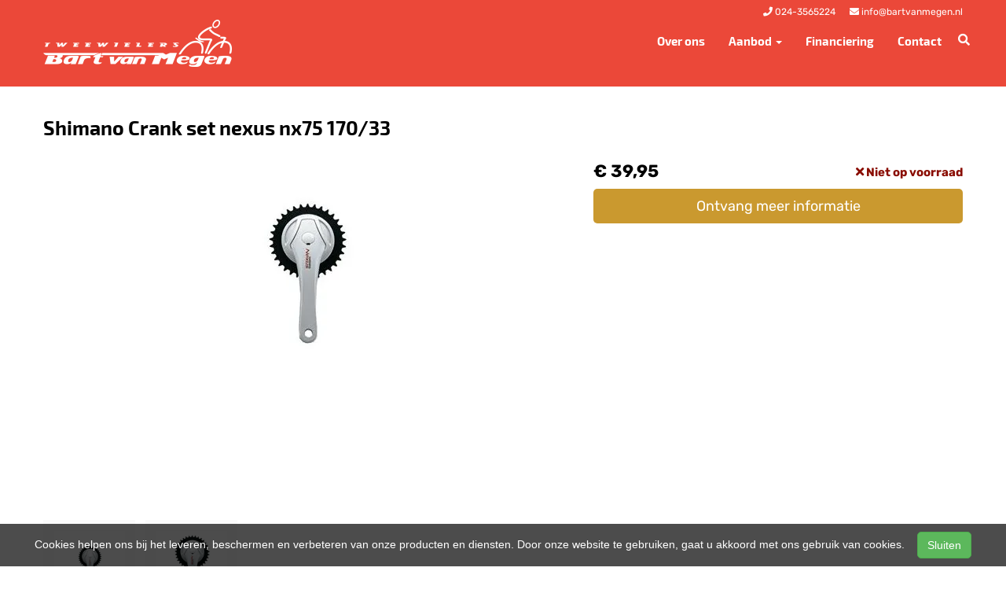

--- FILE ---
content_type: text/html; charset=UTF-8
request_url: https://bartvanmegen.nl/products/shimano-crank-set-nexus-nx75-17033
body_size: 8520
content:
<!DOCTYPE html>
<html lang="nl-NL">
<head>
    <meta charset="utf-8">
    <meta http-equiv="X-UA-Compatible" content="IE=edge">
    <meta name="viewport" content="width=device-width, initial-scale=1">

    <title>
        Shimano Crank set nexus nx75 170/33 - Bart van Megen tweewielers
    </title>
    
    <meta name="generator" content="SitePack"/>
            <link rel="stylesheet" href="/build/308.e2ff95d7.css"><link rel="stylesheet" href="/build/frontend_site.14e7758a.css">
                <link href="/css/site?version=1768756796" rel="stylesheet">
    <link rel="alternate" href="/rss/" title="RSS feed" type="application/rss+xml"/>
    <meta name="robots" content="index,follow"/>
    <meta name="theme-color" content="#333333">
        <meta property="og:locale" content="nl_NL"/>
    <meta property="og:url" content="https://bartvanmegen.nl/products/shimano-crank-set-nexus-nx75-17033"/>
    <meta property="og:type" content="website"/>
    <meta property="og:image" content=""/>
    <meta property="og:title" content="Shimano Crank set nexus nx75 170/33 - Bart van Megen tweewielers"/>
    <meta property="og:description" content="Shimano Crank set nexus nx75 170/33"/>
    <meta property="og:type" content="website"/>
    <meta property="og:site_name" content="Bart van Megen tweewielers"/>
    <meta name="description" content="Shimano Crank set nexus nx75 170/33"/>
    <link rel="canonical" href="https://bartvanmegen.nl/products/shimano-crank-set-nexus-nx75-17033"/>    
            <script type='application/ld+json'>{"@context":"https://schema.org","@graph":[{"@type":"Organization","@id":"https://bartvanmegen.nl/#organization","name":"Bart van Megen tweewielers","url":"https://bartvanmegen.nl","sameAs":[],"foundingDate":2019,"legalName":"Bart van Megen tweewielers","logo":{"@type":"ImageObject","@id":"https://bartvanmegen.nl/#logo","inLanguage":"nl","url":"https://content.sitepack.io/sites/23/logo.png","contentUrl":"https://content.sitepack.io/sites/23/logo.png","width":500,"height":500,"caption":"Bart van Megen tweewielers logo"},"image":{"@id":"https://bartvanmegen.nl/#logo"}},{"@type":"WebPage","@id":"https://bartvanmegen.nl/products/shimano-crank-set-nexus-nx75-17033#webpage","url":"https://bartvanmegen.nl/products/shimano-crank-set-nexus-nx75-17033","name":"Shimano Crank set nexus nx75 170/33 - Bart van Megen tweewielers","isPartOf":{"@id":"https://bartvanmegen.nl/#website"},"datePublished":"2023-06-22T14:55:31+00:00","dateModified":"2026-01-16T15:08:28+00:00","description":"","breadcrumb":{"@id":"https://bartvanmegen.nl/products/shimano-crank-set-nexus-nx75-17033#breadcrumb"},"inLanguage":"nl","potentialAction":[{"@type":"ReadAction","target":["https://bartvanmegen.nl/products/shimano-crank-set-nexus-nx75-17033"]}]},{"@type":"BreadcrumbList","@id":"https://bartvanmegen.nl/products/shimano-crank-set-nexus-nx75-17033#breadcrumb","itemListElement":[{"@type":"ListItem","position":1,"name":"Bart van Megen tweewielers","item":"https://bartvanmegen.nl"},{"@type":"ListItem","position":2,"name":"Shimano Crank set nexus nx75 170/33","image":null}]},{"@context":"https://schema.org/","@type":"Product","name":"Shimano Crank set nexus nx75 170/33","url":"https://bartvanmegen.nl/products/shimano-crank-set-nexus-nx75-17033","image":"https://content.sitepack.io/sites/b15bef02-8a7d-0451-2633bedab67c/23202364a596a612ddd.jpg","offers":{"@type":"Offer","availability":"https://schema.org/InStock","price":"39.95","priceCurrency":"EUR","itemCondition":"http://schema.org/NewCondition","seller":{"@type":"Organization","name":"Bart van Megen tweewielers"},"url":"https://bartvanmegen.nl/products/shimano-crank-set-nexus-nx75-17033","shippingDetails":{"@type":"OfferShippingDetails","shippingRate":{"@type":"MonetaryAmount","value":"6.50","currency":"EUR"}}},"brand":{"@type":"Brand","name":"Shimano"},"gtin":"8717009311151","description":"EFCNX75C3 Shimano Crankstel NX75 SILVER"},{"@type":"WebSite","@id":"https://bartvanmegen.nl/#website","url":"https://bartvanmegen.nl","name":"Bart van Megen tweewielers","description":"Fietsenwinkel in Nijmegen","publisher":{"@id":"https://bartvanmegen.nl/#organization"},"potentialAction":[{"@type":"SearchAction","target":{"@type":"EntryPoint","urlTemplate":"https://bartvanmegen.nl/search/{search_term_string}"},"query-input":"required name=search_term_string"}],"inLanguage":"nl","copyrightHolder":{"@id":"https://bartvanmegen.nl/#organization"}}]}</script>
        <script src="/js/sitepack_library.js"></script>
    <script type="text/javascript">
        var sitePackOptions = {
            language: "nl",
            name: "Bart van Megen tweewielers",
            domain: "https://bartvanmegen.nl",
        };
                let storedCartUuid = localStorage.getItem('cart_uuid');
        let twigCartUuid = '955eb30f-6d6a-14bf-14696d163b8c';
        if (storedCartUuid == null || storedCartUuid != twigCartUuid) {
            localStorage.setItem('cart_uuid', twigCartUuid);
        }
            </script>
                <script src="/build/runtime.cb0cb145.js" defer></script><script src="/build/302.4ec466fe.js" defer></script><script src="/build/930.ecc94d52.js" defer></script><script src="/build/918.036de850.js" defer></script><script src="/build/frontend_js.9ef8f12a.js" defer></script>
    </head>
<body class="product-page page-product page-product-overview store-enabled spacing-normal">
    <script src="/js/themes/themes.min.js?version=1768756796"></script>
        
    <header id="header-wrapper-8">
            <nav class="navbar navbar-default navbar-fixed-top "
     id="header-template-8">
    <div class="container menu-wrapper">
        <div class="navbar-header">
            <button type="button" class="navbar-toggle collapsed" data-toggle="collapse"
                    data-target="#sitepack-main-nav-1" aria-expanded="false">
                <span class="sr-only">Toggle navigation</span>
                <span class="icon-bar"></span>
                <span class="icon-bar"></span>
                <span class="icon-bar"></span>
            </button>
                            
    
                
                                                                                                                            <a class="navbar-brand navbar-brand-logo" href="/"><img src="https://content.sitepack.io/sites/23/logo.png" class="navbar-logo"
                                                                        alt="Logo Bart van Megen tweewielers"/></a>
                    </div>

                <div class="site-info">
                <div class="phonenumber-wrapper">
        <a href="tel:024-3565224">
            <i class="fas fa-phone"></i>
            <span class="hide-mobile">024-3565224</span>        </a>
    </div>
    <div class="mail-wrapper">
        <a href="mailto:info@bartvanmegen.nl">
            <i class="fas fa-envelope"></i>
            <span class="hide-mobile">info@bartvanmegen.nl</span>        </a>
    </div>

                    </div>
        <div class="collapse navbar-collapse navbar-collapse-with-site-info" id="sitepack-main-nav-1">
                            <ul class="nav navbar-nav navbar-right">
                                                
    
    
                                                                <li class="nav-item-1">
                                    <a href="/over-ons"                       title="Over ons">
                        Over ons
                    </a>
                                </li>
                                                                                                                    <li class="dropdown nav-item-2">
                    <a href="/categories/fietsen"
                       class="dropdown-toggle"
                       data-toggle="dropdown" role="button" aria-haspopup="true" aria-expanded="false"
                       title="Aanbod">
                        Aanbod
                        <span class="caret"></span>                    </a>
                    <ul class="dropdown-menu">
                                                    <li>
                                <a href="/categories/stadsfietsen"                                    title="Stadsfietsen">
                                    Stadsfietsen
                                </a>
                            </li>
                                                    <li>
                                <a href="/categories/kinderfietsen"                                    title="Kinderfietsen">
                                    Kinderfietsen
                                </a>
                            </li>
                                                    <li>
                                <a href="/categories/vouwfietsen"                                    title="Vouwfietsen">
                                    Vouwfietsen
                                </a>
                            </li>
                                                    <li>
                                <a href="/categories/bakfietsen"                                    title="Bakfietsen">
                                    Bakfietsen
                                </a>
                            </li>
                                            </ul>
                </li>
                                                                                                    <li class="nav-item-3">
                                    <a href="/financiering"                       title="Financiering">
                        Financiering
                    </a>
                                </li>
                                                                                                    <li class="nav-item-4">
                                    <a href="/contact"                       title="Contact">
                        Contact
                    </a>
                                </li>
                                        
                                                                
    
                
                                                                                                                            <li class="search-bar live-search-sitepack">
                        <form id="search" action="/search" method="post">
                            <div class="inline-live-search-wrapper">
                                <input type="text" name="query" id="livesearch"
                                       placeholder="Zoeken..."
                                       class="form-control" autocomplete="off"/>
                                <div id="search-results"></div>
                            </div>
                        </form>
                    </li>
                    <li class="search-button">
                        <button onclick="toggleSearchForm();"><i class="fas fa-search"></i></button>
                    </li>
                </ul>
            </div>
        </div>
</nav>    </header>

<script type="text/javascript">
    updateCart();
</script>

<section>
            <div class="content-container" id="product-template-1">
    <div class="container" id="content">
        <div class="row">
            <div class="content-block content-product col-sm-12 full-width col-md-12">
                <div class="container-fluid no-padding" id="productPage">
            <div class="row product">
            <div class="col-sm-12">
                <h1 class="custom-title" style="padding-left:0;">Shimano Crank set nexus nx75 170/33</h1>
            </div>
        </div>
    
    <div class="row product product-outline">
        <div class="col-sm-12 col-md-7">
            <div class="product-images">
            <div class="product-image" id="productMainImage">
            <img src="https://content.sitepack.io/sites/b15bef02-8a7d-0451-2633bedab67c/23202364a596a612ddd.jpg" alt="Shimano Crank set nexus nx75 170/33 (8717009311151)"
                 class="product-image-full" data-toggle="modal" data-target="#photoModal" />
        </div>
    
            <div class="product-image-thumbnails">
                            <div class="image-thumbnail-wrapper" onclick="viewProductImage('https://content.sitepack.io/sites/b15bef02-8a7d-0451-2633bedab67c/23202364a596a612ddd.jpg');">
                    <img src="https://content.sitepack.io/[base64]" alt="Shimano Crank set nexus nx75 170/33 (8717009311151)" data-sort-order="0" data-url="https://content.sitepack.io/sites/b15bef02-8a7d-0451-2633bedab67c/23202364a596a612ddd.jpg"
                         class="product-image-thumb"/>
                </div>
                            <div class="image-thumbnail-wrapper" onclick="viewProductImage('https://content.sitepack.io/sites/b15bef02-8a7d-0451-2633bedab67c/23202364a596a679f0e.jpg');">
                    <img src="https://content.sitepack.io/[base64]" alt="Shimano Crank set nexus nx75 170/33 (8717009311151)" data-sort-order="1" data-url="https://content.sitepack.io/sites/b15bef02-8a7d-0451-2633bedab67c/23202364a596a679f0e.jpg"
                         class="product-image-thumb"/>
                </div>
                    </div>
    </div>
        </div>
        <div class="col-sm-12 col-md-5 product-info">
            <h4 class="product-price">
            <strong>&euro; 39,95</strong>
                                                            <div id="stockInfo" class="pull-right"><p>&nbsp;</p></div>
                </h4>

            
            
            
            <div class="product-cta">
                                    <div id="product-page-variants">
    </div>                
                                    <p><a href="/products/shimano-crank-set-nexus-nx75-17033/request"
                          class="btn btn-primary btn-block btn-lg">Ontvang meer informatie</a></p>
                            </div>
            

                            <div id="stockTableWrapper">
                    <button class="btn btn-default btn-block" onclick="$('#stockTable').toggle();">
                        Bekijk winkelvoorraad                    </button>

                    <div id="stockTable"></div>
                </div>
                    </div>
    </div>
        <div class="row product" id="product-properties">
        <div class="col-sm-12 col-md-8">
            
            
                            
                <h2 class="product-name-sub-heading">Shimano Crank set nexus nx75 170/33</h2>
                <p>EFCNX75C3 Shimano Crankstel NX75 SILVER</p>
            
            
                            <h3>Producteigenschappen</h3>
                <table class="table table-striped table-bordered">
                    <thead>
                    <tr>
                        <th>Eigenschap</th>
                        <th>Waarde</th>
                    </tr>
                    </thead>
                    <tbody>
                                                                                                        <tr>
                                    <td>Merk</td>
                                    <td>                                            SHIMANO
                                        </td>
                                </tr>
                                                                                                                                                                                                                                                    <tr>
                                    <td>Ean upc</td>
                                    <td>                                            8717009311151
                                        </td>
                                </tr>
                                                                                                                                                                                                                                        </tbody>
                </table>
            
                    </div>
                    <div class="col-sm-12 col-md-4">
                <h3>Vergelijkbare producten</h3>

                <div class="container-fluid no-padding products-related">
                                            <div class="row">
                                                            <div class="col-xs-6">
    <div class="product-related" onclick="location.href='/products/shimano-shim-crankst-423222-acera-zw';">
        <div class="product-title-related">
            <h3><a href="/products/shimano-shim-crankst-423222-acera-zw">Shimano Shim crankst 42/32/22 Acera zw</a></h3>
        </div>

                    <div class="product-image">
                <img src="https://content.sitepack.io/sites/b15bef02-8a7d-0451-2633bedab67c/2320236540e3bbe8267.jpg" alt=""
                     class="product-related-image"/>
            </div>
        
        
        <div class="product-price">
            
            <span class="product-price-advised">
        &euro; 59,99</span> <strong>
        &euro; 49,95</strong>
            </div>
    </div>
</div>
                                                            <div class="col-xs-6">
    <div class="product-related" onclick="location.href='/products/shimano-grip-shift-sh-nexus-7v-kpl-zgreep';">
        <div class="product-title-related">
            <h3><a href="/products/shimano-grip-shift-sh-nexus-7v-kpl-zgreep">Shimano Grip shift sh nexus 7v kpl z/greep</a></h3>
        </div>

                    <div class="product-image">
                <img src="https://content.sitepack.io/sites/b15bef02-8a7d-0451-2633bedab67c/23202364a5b6593a2a2.jpg" alt=""
                     class="product-related-image"/>
            </div>
        
        
        <div class="product-price">
            
            <strong>&euro; 17,95</strong>
            </div>
    </div>
</div>
                                                    </div>
                                            <div class="row">
                                                            <div class="col-xs-6">
    <div class="product-related" onclick="location.href='/products/crankstel-m-wave-3v-22t32t42t-alu';">
        <div class="product-title-related">
            <h3><a href="/products/crankstel-m-wave-3v-22t32t42t-alu">Crankstel M-Wave 3v 22T/32T/42T alu</a></h3>
        </div>

                    <div class="product-image">
                <img src="https://content.sitepack.io/sites/b15bef02-8a7d-0451-2633bedab67c/23202364a5f0e3d7c17.jpg" alt=""
                     class="product-related-image"/>
            </div>
        
        
        <div class="product-price">
            
            <span class="product-price-advised">
        &euro; 47,95</span> <strong>
        &euro; 39,95</strong>
            </div>
    </div>
</div>
                                                            <div class="col-xs-6">
    <div class="product-related" onclick="location.href='/products/crankstel-sunrace-fcm500-vierk-as-423424t';">
        <div class="product-title-related">
            <h3><a href="/products/crankstel-sunrace-fcm500-vierk-as-423424t">Crankstel Sunrace fcm500 - vierk. as 42/34/24t</a></h3>
        </div>

                    <div class="product-image">
                <img src="https://content.sitepack.io/sites/b15bef02-8a7d-0451-2633bedab67c/23202364a63412a8aff.jpg" alt=""
                     class="product-related-image"/>
            </div>
        
        
        <div class="product-price">
            
            <strong>&euro; 29,95</strong>
            </div>
    </div>
</div>
                                                    </div>
                                    </div>
            </div>
            </div>
            <div class="row product" id="product-next-prev">
            <div class="col-sm-12 col-md-6">
                            </div>
            <div class="col-sm-12 col-md-6">
                            </div>
        </div>
    </div>

<div class="modal fade" id="photoModal" tabindex="-1" role="dialog" aria-labelledby="photoModal">
    <div class="modal-dialog" role="document">
        <div class="modal-content">
            <div class="modal-header">
                <button type="button" class="close" data-dismiss="modal" aria-label="Close"><span
                            aria-hidden="true">&times;</span>
                </button>
                <h4 class="modal-title">Shimano Crank set nexus nx75 170/33</h4>
            </div>
            <div class="modal-body text-center">
                                    <div class="product-image" id="productMainImageModal">
                        <img src="https://content.sitepack.io/sites/b15bef02-8a7d-0451-2633bedab67c/23202364a596a612ddd.jpg" alt=""
                             class="product-image-full"/>
                    </div>
                            </div>
            <div class="modal-footer text-left">
                <div class="product-modal-image-thumbnails">
                                            <img src="https://content.sitepack.io/[base64]" alt=""
                             data-url="https://content.sitepack.io/sites/b15bef02-8a7d-0451-2633bedab67c/23202364a596a612ddd.jpg" class="product-image-thumb"
                             onclick="viewProductImageModal('https://content.sitepack.io/sites/b15bef02-8a7d-0451-2633bedab67c/23202364a596a612ddd.jpg');"/>
                                            <img src="https://content.sitepack.io/[base64]" alt=""
                             data-url="https://content.sitepack.io/sites/b15bef02-8a7d-0451-2633bedab67c/23202364a596a679f0e.jpg" class="product-image-thumb"
                             onclick="viewProductImageModal('https://content.sitepack.io/sites/b15bef02-8a7d-0451-2633bedab67c/23202364a596a679f0e.jpg');"/>
                                    </div>
            </div>
        </div>
    </div>

    </div>

<script type="text/javascript">
    function viewProductImage(url) {
        $('#productMainImage').html('<img src="' + url + '" class="product-image-full" data-toggle="modal" data-target="#photoModal" />');
    }

    function viewProductImageModal(url) {
        $('#productMainImageModal').html('<img src="' + url + '" class="product-image-full" />');
    }

    function getStockStatusProduct(textResultId, productId, iconId) {
        var stock_html = '';
        var stock_class = '';

        $.post("/store/api/stock-info", {"_token": "ef06b6161a8ff124dc.EenVI9j8jGIw1csiWmVi4b-CRo-Yw2FhOoeUtxdhK8c.aI6MF7fL7g54-K5RMhYPmfS3FPushSsVQNbC02M5UaNGsbdllqrPKGiSkg", "product_id": productId})
            .done(function (data) {
                var data = data.data;

                if (data.locations.length > 1) {
                    renderStockTable(data.locations);
                }

                if (data.inStock == false) {
                    if (data.quantitySupplier === 0) {
                        if (data.deliveryDate != null) {
                            $('#' + textResultId).html('<p class="supplier-order-text"><i class="fas fa-check"></i> ' + texts_stock.supplier_order_date + ' ' + data.deliveryDate + '</p>');
                            $('#' + iconId).html('<span class="supplier-order-text" data-toggle="tooltip" data-placement="top" title="' + texts_stock.supplier_order_date + ' ' + data.deliveryDate + '"><i class="fas fa-check"></i></span>');
                        } else {
                            if (textResultId == 'stockinfo') {
                                disableAddToCart();
                            }

                            if (data.allowBackorder === false) {
                                disableAddToCart();
                            }

                            $('#' + textResultId).html('<p class="out-stock-text"><i class="fas fa-times"></i> ' + texts_stock.out_stock + '</p>');
                            $('#' + iconId).html('<span class="out-stock-text" data-toggle="tooltip" data-placement="top" title="' + texts_stock.out_stock + '"><i class="fas fa-times"></i></span>');
                        }
                    } else {
                        if (data.deliveryDate != null) {
                            $('#' + textResultId).html('<p class="supplier-order-text"><i class="fas fa-check"></i> ' + texts_stock.supplier_order_date + ' ' + data.deliveryDate + '</p>');
                            $('#' + iconId).html('<span class="supplier-order-text" data-toggle="tooltip" data-placement="top" title="' + texts_stock.supplier_order_date + ' ' + data.deliveryDate + '"><i class="fas fa-check"></i></span>');
                        } else {
                            $('#' + textResultId).html('<p class="supplier-order-text"><i class="fas fa-check"></i> ' + texts_stock.supplier_order + '</p>');
                            $('#' + iconId).html('<span class="supplier-order-text" data-toggle="tooltip" data-placement="top" title="' + texts_stock.supplier_order + '"><i class="fas fa-check"></i></span>');
                        }
                    }
                } else {
                    if (data.quantityAvailable >= 1) {
                        $('#' + textResultId).html('<p class="in-stock-text"><i class="fas fa-check"></i> ' + texts_stock.in_stock + '</p>');
                        $('#' + iconId).html('<span class="in-stock-text" data-toggle="tooltip" data-placement="top" title="' + texts_stock.in_stock + '"><i class="fas fa-check"></i></span>');
                    } else {
                        if (data.deliveryDate != null) {
                            $('#' + textResultId).html('<p class="supplier-order-text"><i class="fas fa-check"></i> ' + texts_stock.supplier_order_date + ' ' + data.deliveryDate + '</p>');
                            $('#' + iconId).html('<span class="supplier-order-text" data-toggle="tooltip" data-placement="top" title="' + texts_stock.supplier_order_date + ' ' + data.deliveryDate + '"><i class="fas fa-check"></i></span>');
                        } else {
                            $('#' + textResultId).html('<p class="supplier-order-text"><i class="fas fa-check"></i> ' + texts_stock.supplier_order + '</p>');
                            $('#' + iconId).html('<span class="supplier-order-text" data-toggle="tooltip" data-placement="top" title="' + texts_stock.supplier_order + '"><i class="fas fa-check"></i></span>');
                        }
                    }
                }
            });
    }

    function renderStockTable(locations) {
        let html = '<table class="table table-striped">';
        for (const key in locations) {
            html += '<tr><td>' + locations[key].name + '</td><td class="text-right">';
            if (locations[key].quantity >= 1) {
                html += '<span class="text-success">' + texts_stock.in_stock + '</span>';
                html += ' <span class="text-muted">' + locations[key].quantity + ' ' + texts_stock.piece + '</span>';
            } else {
                html += '<span class="text-danger">' + texts_stock.out_stock + '</span>';
            }
            html += '</td></tr>';
        }
        html += '</table>';

        $('#stockTable').html(html);
        $('#stockTableWrapper').show();
    }

    function disableAddToCart() {
        $('#addToCart').attr('disabled', 'disabled');

        $('#addToCartForm').html('<p><a href="/products/shimano-crank-set-nexus-nx75-17033/request" class="btn btn-primary btn-block btn-lg">Ontvang meer informatie</a></p>');
    }

        // set the product stock status
    getStockStatusProduct('stockInfo', '14f8a451-e11f-6a9a-649460e34ce9');
        </script>            </div>
        </div>
    </div>
</div>    </section>


<footer>
    <div class="footer-theme">
                    <footer>
    <div id="footer-template-1">
        <div class="container-fluid footer-theme border-primary">
            <div class="row area-footer-items">
                                    <div class="col-sm-12 area-footer-elements no-padding">
                                                <div class="container-fluid container-element-background "
             id="element-footer-15">
            <div class="row">
                <div class="col-sm-12">
                    <div class="background-inner ">
                        <div class="background-inner-flex">
                                    <div class="container container-element-columns  container-without-background">
        <div class="row">
                                                <div class="col-sm-12 col-md-4">
                        <div class="col-no-background">
                                    <div class="container container-element-heading" id="element-footer-29">
        <div class="row">
                        <div class="col-sm-12 text-left">
                            
                
                                                
                <h3 class=""
                style="font-weight:700;color:#f1f1f1;">Over ons</h3>
                            </div>
        </div>
    </div>
        <div class="container container-element-contact-details" id="element-footer-30">
        <div class="row">
            <div class="col-sm-12 text-left" itemscope
                 itemtype="http://schema.org/LocalBusiness">
                                    <meta itemprop="image" content="https://content.sitepack.io/sites/23/logo.png">
                
                                    <h5 style="color: #f1f1f1;"
                        itemprop="name">Bart van Megen tweewielers</h5>
                
                                    <div itemprop="address" itemscope itemtype="http://schema.org/PostalAddress">
                        <p style="color: #f1f1f1;">
                            <span itemprop="streetAddress">Groenestraat 175</span><br/>
                            <span itemprop="postalCode">6531 HE</span> <span
                                    itemprop="addressLocality">Nijmegen</span>
                        </p>
                    </div>
                
                                    <p style="color: #f1f1f1;">
                        <span>Telefoon: <a
                                href="tel:+31 (0)24 356 52 24"
                                itemprop="telephone">+31 (0)24 356 52 24</a></span><br/>                        <span>E-mail: <a
                                href="mailto:info@bartvanmegen.nl"
                                itemprop="email">info@bartvanmegen.nl</a></span>                    </p>
                
                            </div>
        </div>
    </div>
                        </div>
                    </div>
                                <div class="col-sm-12 col-md-4">
                    <div class="col-no-background">
                                <div class="container container-element-heading" id="element-footer-33">
        <div class="row">
                        <div class="col-sm-12 text-left">
                            
                
                                                
                <h3 class=""
                style="font-weight:700;color:#f1f1f1;">Openingstijden</h3>
                            </div>
        </div>
    </div>
        <div class="container container-element-opening-times" id="element-footer-34">
                <div class="row">
            <div class="col-xs-6" style="color:#f1f1f1">
                <strong>Maandag</strong>
            </div>
            <div class="col-xs-6 text-right" style="color:#f1f1f1">
                                    Gesloten                            </div>
        </div>
        <div class="row">
            <div class="col-xs-6" style="color:#f1f1f1">
                <strong>Dinsdag</strong>
            </div>
            <div class="col-xs-6 text-right" style="color:#f1f1f1">
                                    09:00 - 18:00
                            </div>
        </div>
        <div class="row">
            <div class="col-xs-6" style="color:#f1f1f1">
                <strong>Woensdag</strong>
            </div>
            <div class="col-xs-6 text-right" style="color:#f1f1f1">
                                    09:00 - 18:00
                            </div>
        </div>
        <div class="row">
            <div class="col-xs-6" style="color:#f1f1f1">
                <strong>Donderdag</strong>
            </div>
            <div class="col-xs-6 text-right" style="color:#f1f1f1">
                                    09:00 - 18:00
                            </div>
        </div>
        <div class="row">
            <div class="col-xs-6" style="color:#f1f1f1">
                <strong>Vrijdag</strong>
            </div>
            <div class="col-xs-6 text-right" style="color:#f1f1f1">
                                    09:00 - 18:00
                            </div>
        </div>
        <div class="row">
            <div class="col-xs-6" style="color:#f1f1f1">
                <strong>Zaterdag</strong>
            </div>
            <div class="col-xs-6 text-right" style="color:#f1f1f1">
                                    09:00 - 17:00
                            </div>
        </div>
        <div class="row">
            <div class="col-xs-6" style="color:#f1f1f1">
                <strong>Zondag</strong>
            </div>
            <div class="col-xs-6 text-right" style="color:#f1f1f1">
                                    Gesloten                            </div>
        </div>
    </div>
                    </div>
                </div>
                            <div class="col-sm-12 col-md-4">
                    <div class="col-no-background">
                                <div class="container container-element-heading" id="element-footer-37">
        <div class="row">
                        <div class="col-sm-12 text-left">
                            
                
                                                
                <h3 class=""
                style="font-weight:700;color:#f1f1f1;">Populair</h3>
                            </div>
        </div>
    </div>
        <div class="container container-element-navigation" id="element-footer-38">
        <div class="row">
            <div class="col-sm-12">
                <ul class="list-unstyled list-navigation">
                                            <li class="navigation-item">
                            <a href="/categories/fietsen" class="navigation-link">
                                Fietsen
                            </a>
                        </li>
                                            <li class="navigation-item">
                            <a href="/categories/bakfietsen" class="navigation-link">
                                Bakfietsen
                            </a>
                        </li>
                                            <li class="navigation-item">
                            <a href="/categories/cruiserfietsen" class="navigation-link">
                                Cruiserfietsen
                            </a>
                        </li>
                                    </ul>
            </div>
        </div>
    </div>
                    </div>
                </div>
                                </div>
    </div>
                        </div>
                    </div>
                </div>
            </div>
        </div>
        
                    </div>
                            </div>
        </div>
        <div id="footer-copyright">
            <div class="container">
                <div class="row">
                    <div class="col-sm-12">
                            
    
            <p class=" text-center">
            &copy; 2026 Bart van Megen tweewielers - Fietsenwinkel in Nijmegen             - <a href="/sitemap">Sitemap</a>
             -
                Ondersteund door <a href="https://sitepack.nl" target="_blank">SitePack &reg;</a>
                                        
        </p>
        <p class="text-center policy-links">
                    </p>
    
                    </div>
                </div>
            </div>
        </div>
    </div>
</footer>            </div>
</footer>

    <style lang="css">
                                                #element-footer-30 p, #element-footer-30 p a {
    color: #f1f1f1;
    }
                                                    #element-footer-38 ul li a {
    color: #f1f1f1;
    }
    #element-footer-15 .background-inner {
    min-height: 20vh;
    background-color: #eb4839;}    </style>

    <div id="scrollToTop">
        <a href="#"><i class="fas fa-chevron-up"></i></a>
    </div>

    <script type="text/javascript">
        document.getElementsByTagName('body')[0].onscroll = function () {
            toggleScrollBox();
        };

        function toggleScrollBox() {
            var topDistance = document.all ? iebody.scrollTop : pageYOffset;
            if (topDistance < 400) {
                document.getElementById("scrollToTop").style.display = "none";
                return;
            }
            document.getElementById("scrollToTop").style.display = "block";
        }
    </script>


<div id="cookiebar">
    <p>
        Cookies helpen ons bij het leveren, beschermen en verbeteren van onze producten en diensten. Door onze website te gebruiken, gaat u akkoord met ons gebruik van cookies.        &nbsp;&nbsp;&nbsp;<button class="btn btn-success" onclick="acceptCookies();return false;" id="acceptCookiesBtn">Sluiten</button>
    </p>
</div>

<script type="text/javascript">
    var translations = {
        search_no_results: "Geen resultaten gevonden, probeer het opnieuw",
        search_placeholder : "Zoeken...",
        confirm_sure : "Weet je het zeker?"
    };
</script>
<div class="modal fade" tabindex="-1" role="dialog" id="whishListModal">
    <div class="modal-dialog" role="document">
        <div class="modal-content">
            <div class="modal-header">
                <button type="button" class="close" data-dismiss="modal" aria-label="Close">
                    <span aria-hidden="true">&times;</span>
                </button>

                <h4 class="modal-title">Mijn wensenlijst</h4>
            </div>
            <div class="modal-body" id="wishlistInner">
                // items
            </div>
        </div>
    </div>
</div>

<script type="text/javascript">
    $('#whishListModal').modal('hide');
</script>

<script type="text/javascript">
    let texts_stock = {
        out_stock: "Niet op voorraad",
        in_stock: "Op voorraad",
        supplier_order: "Beschikbaar via leverancier",
        supplier_order_date: "Vanaf",
        piece: "stuk(s)"
    };
</script>
</body>
</html>
